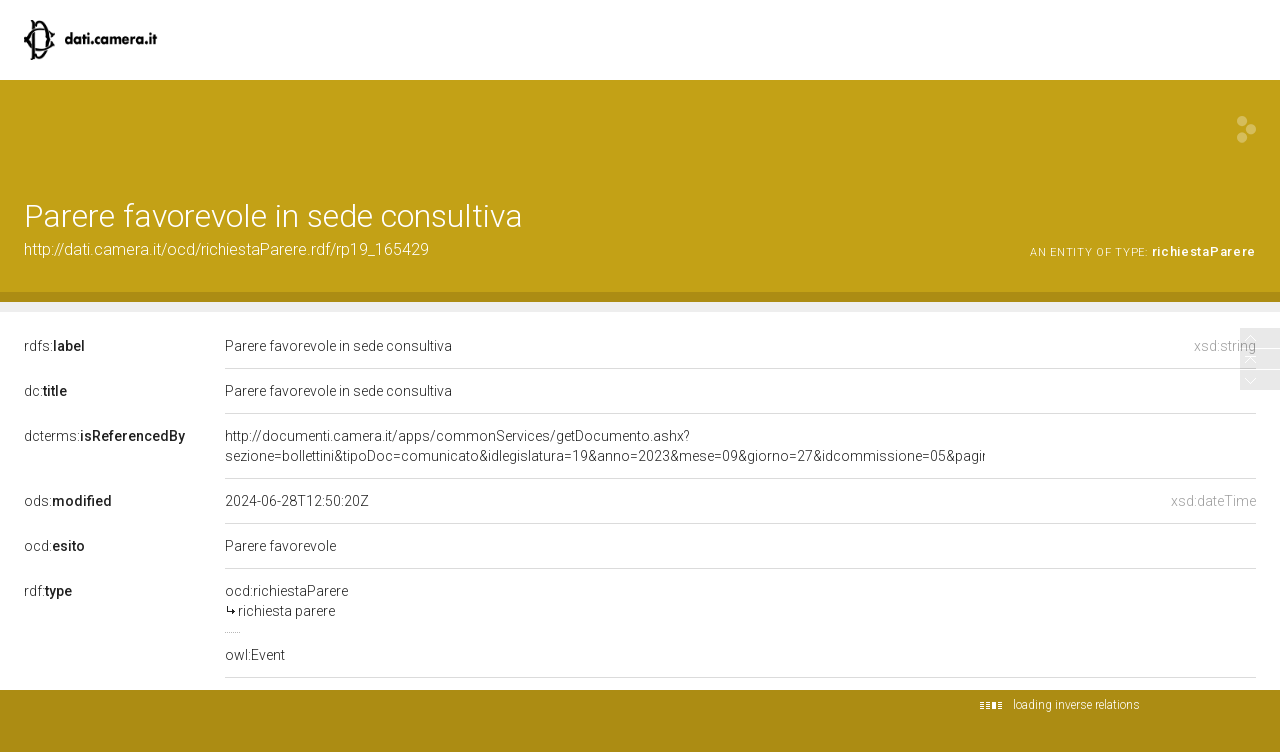

--- FILE ---
content_type: text/html;charset=UTF-8
request_url: https://dati.camera.it/ocd/richiestaParere.rdf/rp19_165429
body_size: 40660
content:
<html version="XHTML+RDFa 1.1" xmlns:xsi="http://www.w3.org/2001/XMLSchema-instance" xsi:schemaLocation="http://www.w3.org/1999/xhtml http://www.w3.org/MarkUp/SCHEMA/xhtml-rdfa-2.xsd" xmlns:rdf="http://www.w3.org/1999/02/22-rdf-syntax-ns#" xmlns:rdfs="http://www.w3.org/2000/01/rdf-schema#" xmlns:xsd="http://www.w3.org/2001/XMLSchema#" xmlns:cc="http://creativecommons.org/ns#" xmlns:dc="http://purl.org/dc/elements/1.1/" xmlns:foaf="http://xmlns.com/foaf/0.1/">
<head data-color="#c3a116-#ac8c13" profile="http://www.w3.org/1999/xhtml/vocab">
<title>Parere favorevole in sede consultiva &mdash; LodView</title>
				
<link href="https://dati.camera.it/ocd/staticResources/style.css" rel="stylesheet" type="text/css" />
<script>
	document.write('<style type="text/css">');
	document.write('.c2{visibility:hidden}');
	document.write('</style>');
</script>
<meta http-equiv="x-ua-compatible" content="IE=Edge"/>
<script src="https://dati.camera.it/ocd/staticResources/vendor/jquery.min.js"></script>
<meta property="og:title" content="Parere favorevole in sede consultiva &mdash; LodView, giving data a new shape">
<meta property="og:image" content="https://dati.camera.it/ocd/staticResources/img/lodview_sharer.png">
<link rel="image_src" href="https://dati.camera.it/ocd/staticResources/img/lodview_sharer.png">
<meta name="twitter:title" content="Parere favorevole in sede consultiva &mdash; LodView, giving data a new shape">
<meta name="twitter:description" content="LodView is a powerful RDF viewer, IRI dereferencer and opensource SPARQL navigator">
<link rel="icon" type="image/png" href="https://dati.camera.it/ocd/staticResources/img/favicon.png">
<link href='//fonts.googleapis.com/css?family=Roboto:100,300,500&subset=latin-ext,latin,greek-ext,greek,cyrillic-ext,vietnamese,cyrillic' rel='stylesheet' type='text/css'>
<!-- managing maps  -->
<link rel="stylesheet" href="https://dati.camera.it/ocd/staticResources/vendor/leaflet/leaflet.css" />
<script src="https://dati.camera.it/ocd/staticResources/vendor/leaflet/leaflet.js"></script>
<link rel="canonical" href="http://dati.camera.it/ocd/richiestaParere.rdf/rp19_165429" >
<script src="https://dati.camera.it/ocd/staticResources/vendor/masonry.pkgd.min.js"></script>
<script src="https://dati.camera.it/ocd/staticResources/vendor/modernizr-custom.min.js"></script>


<style type="text/css">
hgroup, #linking a span,#audio .audio{
	background-color: #c3a116

}
header div#abstract, #loadPanel, div#lodCloud .connected div#counterBlock.content
	{
	background-color: #ac8c13

}
#errorPage div#bnodes {
	color: #ac8c13

}
div#loadPanel span.ok img {
	background-color: #c3a116
}
</style>
<script>
	var isRetina = window.devicePixelRatio > 1;
	var isChrome = /chrom(e|ium)/.test(navigator.userAgent.toLowerCase())
</script>





	
</head><body id="top">
	<article>
		<div id="logoBanner"> 
			<div id="logo">
				<!-- placeholder for logo -->
			</div>
		</div>
		<header>
			<hgroup>
				<h1><span>Parere favorevole in sede consultiva</span></h1>
				<h2>
					<a class="iri" href="http://dati.camera.it/ocd/richiestaParere.rdf/rp19_165429">http://dati.camera.it/ocd/richiestaParere.rdf/rp19_165429</a> <span class="istance"> 
							<a title="&lt;http://dati.camera.it/ocd/richiestaParere&gt;" href="https://dati.camera.it/ocd/richiestaParere" > 
									
					<span class="istanceOf">an entity of type:</span> <span>richiestaParere</span>
					
					
					</a>
					
					</span>
					<div id="seeOnLodlive" class="sp">
						<a title="view resource on lodlive" target="_blank" href="/lodlive?http://dati.camera.it/ocd/richiestaParere.rdf/rp19_165429"></a>
					</div>
				</h2>
			</hgroup> 
			
				
				
					<div id="abstract" class="empty"></div>
				
			
		</header>

		
			
			
				<aside class="empty"></aside>
			
		
		
		<div id="directs">
			
			
			
			
			

			
			
	
		<label class="c1"><a data-label="label" data-comment="A human-readable name for the subject." href="http://www.w3.org/2000/01/rdf-schema#label">
					
					rdfs:<span>label</span>
					
				</a></label>
		
		
		
			
				
					
					
				
			
		
		<div class="c2 value ">
			
			
				
					
					
						<div class="toMultiLine ">
							<div class="fixed">
								
									<span class="dType">xsd:string</span>
								
								Parere favorevole in sede consultiva&#160;
							</div>
						</div>
					
				

			
		</div>
	

	
		<label class="c1"><a data-label="Title" data-comment="A name given to the resource." href="http://purl.org/dc/elements/1.1/title">
					
					dc:<span>title</span>
					
				</a></label>
		
		
		
			
				
					
					
				
			
		
		<div class="c2 value ">
			
			
				
					
					
						<div class="toMultiLine ">
							<div class="fixed">
								
								Parere favorevole in sede consultiva&#160;
							</div>
						</div>
					
				

			
		</div>
	

	
		<label class="c1"><a data-label="Is Referenced By" data-comment="A related resource that references, cites, or otherwise points to the described resource." href="http://purl.org/dc/terms/isReferencedBy">
					
					dcterms:<span>isReferencedBy</span>
					
				</a></label>
		
		
		
			
				
					
					
				
			
		
		<div class="c2 value ">
			
			
				
					
					
						<div class="toMultiLine ">
							<div class="fixed">
								
								http://documenti.camera.it/apps/commonServices/getDocumento.ashx?sezione=bollettini&tipoDoc=comunicato&idlegislatura=19&anno=2023&mese=09&giorno=27&idcommissione=05&pagina=data.20230927.com05.bollettino.sede00010.tit00040&ancora=data.20230927.com05.bollettino.sede00010.tit00040&#160;
							</div>
						</div>
					
				

			
		</div>
	

	
		<label class="c1"><a data-label="" data-comment="" href="http://lod.xdams.org/ontologies/ods/modified">
					
					ods:<span>modified</span>
					
				</a></label>
		
		
		
			
				
					
					
				
			
		
		<div class="c2 value ">
			
			
				
					
					
						<div class="toMultiLine ">
							<div class="fixed">
								
									<span class="dType">xsd:dateTime</span>
								
								2024-06-28T12:50:20Z&#160;
							</div>
						</div>
					
				

			
		</div>
	

	
		<label class="c1"><a data-label="" data-comment="" href="https://dati.camera.it/ocd/esito">
					
					ocd:<span>esito</span>
					
				</a></label>
		
		
		
			
				
					
					
				
			
		
		<div class="c2 value ">
			
			
				
					
					
						<div class="toMultiLine ">
							<div class="fixed">
								
								Parere favorevole&#160;
							</div>
						</div>
					
				

			
		</div>
	

			
			
			
	<label class="c1"><a data-label="type"  data-comment="The subject is an instance of a class." href="http://www.w3.org/1999/02/22-rdf-syntax-ns#type">
				
				rdf:<span>type</span>
				
			</a></label>
	<div class="c2 value">
		
			<div class="toOneLine">
				<a title="&lt;http://dati.camera.it/ocd/richiestaParere&gt;" class=" isLocal" href="https://dati.camera.it/ocd/richiestaParere" > 
						
						ocd:richiestaParere
					
				</a>
			</div>
		
			<div class="toOneLine">
				<a title="&lt;http://www.w3.org/2002/07/owl#Event&gt;" class=" " href="http://www.w3.org/2002/07/owl#Event" target="_blank" > 
						
						owl:Event
					
				</a>
			</div>
		
	</div>

	<label class="c1"><a data-label=""  data-comment="" href="https://dati.camera.it/ocd/rif_dibattito">
				
				ocd:<span>rif_dibattito</span>
				
			</a></label>
	<div class="c2 value">
		
			<div class="toOneLine">
				<a title="&lt;http://dati.camera.it/ocd/dibattito.rdf/dib165429_19&gt;" class=" isLocal" href="https://dati.camera.it/ocd/dibattito.rdf/dib165429_19" > 
						&lt;http://dati.camera.it/ocd/dibattito.rdf/dib165429_19&gt;
						
					
				</a>
			</div>
		
	</div>

			
			
			

		</div>
		
			
			
				<div id="bnodes" class="empty"></div>
			
		
		
		
		<div id="inverses" class="empty"></div>
		<div id="lodCloud">
			<h3>
				data from the linked data cloud
			</h3>
			<div class="masonry"></div>
		</div>
	<!-- a custom space located before the footer -->
<div id="customFooter">
	<div class="c1">
		<h3>DATA</h3>
	</div>
	<div class="c2">
		<menu>
			
		</menu>
	</div>
	<div id="credits">
		<div>
			
		</div>
	</div>
</div>
	</article>
	<footer>
	<div id="download">
		<a href="http://lodview.it" id="linkBack"></a>
		<a href="https://github.com/dvcama/LodView" id="linkGit" target="_blank" title="based on LodView v1.2.1-SNAPSHOT">download lodview to publish your data</a>
	</div>
	<div id="endpoint">
		<ul>
			
				
				
					<li>data from: <a href="http://dati.camera.it/sparql/">http://dati.camera.it/sparql/</a></li>
				
			
			<li><a target="_blank" href="/lodlive?http://dati.camera.it/ocd/richiestaParere.rdf/rp19_165429">view on LodLive</a></li>
			
				<li class="viewas"><span>view as: </span> 
					
					
						<a href="?output=application%2Frdf%2Bxml">xml</a>, 
					
						<a href="?output=text%2Fplain">ntriples</a>, 
					
						<a href="?output=text%2Fturtle">turtle</a>, 
					
						<a href="?output=application%2Fld%2Bjson">ld+json</a>
					
				</li>
			
		</ul>
	</div>
</footer>


	
<script>
	var col1 = 0;
	var col3 = 0;
	var paginator = {
		"to top" : $('body'),
		"direct relations" : null,
		"blank nodes" : null,
		"inverse relations" : null,
		"data from the linked data cloud" : null
	};

	$('#logo').click(function() {
		document.location = '/';
	});

	var callingPage = null;
	var callingPageTitles = null;
	$(function() {

		/* error images */
		lodview.setErrorImage($('#widgets').find('img'));

		/* improving interface */
		lodview.setColumnsSize();
		lodview.betterHeader();
		$(window).on('resize', function() {
			lodview.betterHeader();
			var img = $('body').find('img.hover');
			if (img.length > 0)
				lodview.zoomHelper(img);
			var map = $('body').find('#maphover');
			if (map.length > 0)
				lodview.zoomHelper($('body').find('.maphover'), map, true);
		});
		lodview.betterTypes();
		
		
		lodview.imagesInWidget();
		lodview.mapInWidget();
		$(document).keyup(function(e) {
			if (e.keyCode === 27) {
				//close fullscreen images and maps
				lodview.closeFull();
			}
		});
		/* adding info tooltips */
		lodview.infoTooltip('init');

		/* footer functions */
		lodview.footer();

		/* managing languages */
		lodview.multiLabels();

		/* recovering connected titles from relations */
		lodview.connectedResourceTitles();

		/* navigation tool */
		lodview.rNavigator();

		/* grabbing informations from the LOD cloud */
		lodview.grabData();

		$(window).on('load', function() {
			/* removing lodCloud block if empty */
			if ($('.linkingElement').length > 0) {
				paginator["data from the linked data cloud"] = $('#lodCloud');
			}
			if ($('#directs').children(":first").length == 0) {
				$('#directs').addClass("empty");
			} else {
				paginator["direct relations"] = $('#directs');
			}
			if ($('#bnodes').not('.empty').length > 0) {
				paginator["blank nodes"] = $('#bnodes');
			}
			lodview.imagesInWidget(true);
		});
	});

	var lodview = {
		zoomHelper : function(img, obj, alignLeft,ow,oh) {
			var l = this;
			if (alignLeft) {
				var ww = window.innerWidth;
				var wh = window.innerHeight;
				if (obj) {
					obj.css({
						width : ww - 70,
						height : wh
					});
				}
				img.css({
					width : ww - 70,
					height : wh,
					opacity : 0,
					left : 0,
					top : 0
				});
			} else {
				var ww = window.innerWidth - 100;
				var wh = window.innerHeight - 100;

				var w = ww;
				var h = wh;

				try { 
					w = ow?ow:img.naturalWidth();
					h = oh?oh:img.naturalHeight();
				} catch (e) {
				}
				if (!w) {
					w = ww;
				}
				if (!h) {
					h = wh;
				}
				// image bigger than the window
				if (w > ww) {
					h = ww * h / w;
					w = ww;
				}
				if (h > wh) {
					w = wh * w / h;
					h = wh;
				}
				if (obj) {
					obj.css({
						width : w,
						height : h
					});
				}
				img.css({
					width : w,
					height : h,
					opacity : 0,
					left : '50%',
					top : '50%',
					marginLeft : -(w / 2),
					marginTop : -(h / 2)
				});
			}
			img.fadeTo(300, 1);
		},
		betterTypes:function(){
			$('.dType').each(function() {
				var w = $(this).width();
				$(this).closest('div.c2').css({
					paddingRight : w + 7
				})
			});
		},
		drawMap : function drawMap(id, lat, lon, testoPopup, fullVersion) {
			var map = null;
			if (fullVersion) {
				var map = L.map(id).setView([ lat, lon ], 8);
				L.marker([ lat, lon ]).addTo(map).bindPopup(testoPopup).openPopup();
			} else {
				map = L.map(id, {
					scrollWheelZoom : false,
					zoomControl : false
				}).setView([ lat, lon ], 3);
				L.marker([ lat, lon ]).addTo(map);
			}
			L.tileLayer('http://{s}.tile.osm.org/{z}/{x}/{y}.png', {
				attribution : '&copy; <a href="http://osm.org/copyright">OpenStreetMap</a> contributors'
			}).addTo(map);
		},
		mapInWidget : function(forceLoad) {
			if ($('map').length > 0) {
				var l = this;
				l.drawMap("resourceMap", '', '');
				var a = $('#resourceMap');
				var w = a.width();
				var h = a.height();
				var tools = $('<div class="imgTools" style="width:' + w + 'px;height:' + h + 'px;"></div>')
				var zoom = $('<span class="zoom sp" style="margin-top:' + (h / 2 - 15) + 'px;margin-left:' + (w / 2 - 15) + 'px;"></span>');
				tools.append(zoom);
				zoom.click(function() {
					l.fullMap('', '', 'Parere favorevole in sede consultiva');
				});
				a.prepend(tools);
				a.hover(function() {
					$(this).find('.imgTools').stop().fadeIn('fast');
				}, function() {
					$(this).find('.imgTools').stop().fadeOut('fast');
				});
			}
		},
		imagesInWidget : function(forceLoad) {
			var l = this;
			if (forceLoad) {
				$('#widgets>div#images>a>img').load();
			} else {
				$('#widgets>div#images>a>img').load(function() {
					var w = $(this).width();
					var h = $(this).height();
					$(this).parent().animate({
						minWidth : w
					}, 'slow', 'swing');
					var a = $(this).parent();
					var anchor = a.attr("href");
					if (anchor) {
						var tools = $('<div class="imgTools" style="width:' + w + 'px;height:' + h + 'px;"></div>')
						var zoom = $('<span class="zoom sp" style="margin-left:' + (w / 2 - 15) + 'px;"></span>');
						var open = $('<span class="open sp" style="margin-top:' + (h / 2 - 15 - 19) + 'px;margin-left:' + (w / 2 - 7) + 'px;"></span>');
						tools.append(open);
						tools.append(zoom);
						open.click(function() {
							window.open($(this).parent().attr("data-href"));
						});
						zoom.click(function() {
						var aImg = $(this).parent().parent().find('img');
						l.fullImg(aImg.clone(true),aImg.naturalWidth(),aImg.naturalHeight());
						});
						tools.attr("data-href", anchor);
						a.removeAttr("href");
						a.css({
							'cursor' : 'default'
						});
						a.prepend(tools);
						a.hover(function() {
							$(this).find('.imgTools').stop().fadeIn('fast');
						}, function() {
							$(this).find('.imgTools').stop().fadeOut('fast');
						});
					}
				});
			}
		},
		closeFull : function() {
			$('body').find('div.hover').fadeOut(350, function() {
				$(this).remove()
			});
			$('body').find('#maphover').fadeOut(200, function() {
				$(this).remove()
			});
			$('body').find('img.hover').fadeOut(200, function() {
				$(this).remove()
			})
		},
		fullMap : function(lat, lon, testoPopup) {
			var l = this;
			$('body').find('.hover').remove();
			var layer = $('<div id="hover" class="hover"></div>');
			var map = $('<div class="hover maphover"><div  id="maphover"></div><div class="closemapzoom sp"></div></div>');
			layer.click(function() {
				l.closeFull();
			});
			map.find('.closemapzoom').click(function() {
				l.closeFull();
			});
			$('body').append(layer);
			$('body').append(map);
			l.zoomHelper(map, $('#maphover'), true);
			layer.fadeIn(300, function() {
				l.drawMap("maphover", lat, lon, testoPopup, true);
			});
		},
		fullImg : function(img,w,h) {
			var l = this;
			img.addClass('hover');
			$('body').find('.hover').remove();
			var layer = $('<div id="hover" class="hover"></div>');
			layer.click(function() {
				l.closeFull();
			});
			img.click(function() {
				l.closeFull();
			});
			$('body').append(layer);
			layer.fadeIn(300, function() {
				$('body').append(img);
				img.show();
				img.fadeTo(0, 0);
				l.zoomHelper(img,null,null,w,h);
			});
		},
		betterHeader : function() {
			var IRI = $('h2>.iri');
			var istance = $('h2>.istance');
			var istsize = 0;
			istance.find('a').each(function() {
				istsize += $(this).width();
			});
			if (window.innerWidth - IRI.width() - istsize < 250) {
				istance.css({
					"float" : "none",
					"text-align" : "left",
					"display" : "block"
				});
			} else {
				istance.css({
					"float" : "right",
					"text-align" : "right",
					"display" : "inline-block"
				});
			}
		},
		connectedResourceTitles : function() {
			var l = this;
			l.lMessage("loading inverse relations", 'open');
			var abouts = [];
			$('a.isLocal').each(function() {
				var a = $(this).attr('title').replace(/[><]/g, '');
				if ($.inArray(a, abouts) == -1) {
					abouts.push(a);
				}
			});
			if (abouts.length > 0) {
				$('#lconnected').fadeIn('fast');
				l.doConnectedResourceTitles(abouts, function() {
					l.getInverses()
				});
			} else {
				l.getInverses();
			}
		},
		doConnectedResourceTitles : function(abouts, onComplete) {
			return $.ajax({
				url : "https://dati.camera.it/ocd/linkedResourceTitles",
				data : {
					"abouts" : abouts,
					"IRI" : "http://dati.camera.it/ocd/richiestaParere.rdf/rp19_165429",
					"sparql" : "http://dati.camera.it/sparql/",
					"prefix" : "http://dati.camera.it/ocd/"
				},
				method : 'POST',
				beforeSend : function() {

				},
				success : function(data) {
					data = $(data);
					data.find('resource').each(function() {
						var IRI = $(this).attr("about");
						var title = $(this).find("title").text();
						$('a.isLocal[title="<' + IRI + '>"]').each(function() {
							if ($(this).find('tt').length == 0) {
								$(this).append("<br><span class='derivedTitle'><tt class=\"sp\"></tt>" + title + "</span>");
							}
						})
					});
				},
				error : function(e) {
					/* TODO: manage errors */
				},
				complete : function() {
					/* inverse relations */
					if (onComplete) {
						onComplete();
					}
				}
			});
		},
		multiLabels : function() {
			var l = this;
			var cLocale = 'en';
			$('.value').each(function() {
				var cnt = $(this);
				var multipleLang = false;
				var plang = "";
				$('.lang', cnt).each(function() {
					var lang = $(this).attr("data-lang");
					if (lang != plang && plang != '') {
						multipleLang = true;
					}
					plang = lang;
				});
				if (multipleLang) {
					$('.lang', cnt).each(function() {
						var lang = $(this).attr("data-lang");
						if ($.trim(lang) && cnt.find("span.clang." + lang).length == 0) {
							var clang = $("<span class=\"clang " + lang + "\">" + lang + "</span>");
							clang.click(function() {
								var lang = $(this).text();
								$(this).parent().children('div').hide();
								$(this).parent().children('div.lang.' + lang).show();
								$(this).parent().children('span.clang').removeClass('sel');
								$(this).addClass('sel');
							});
							cnt.find("div:first").before(clang);
						}
					});
					cnt.find('.clang').sort(function(a, b) {
						var contentA = $(a).text();
						var contentB = $(b).text();
						return (contentA < contentB) ? -1 : (contentA > contentB) ? 1 : 0;
					}).prependTo(cnt);

					var btt = cnt.children('span.clang.' + cLocale);
					if (btt.length == 0) {
						btt = cnt.children('span.clang.en'); // fallback to
						// english
					}
					if (btt.length == 0) {
						btt = cnt.children('span.clang:first');
					}
					btt.click();
				} else {
					$('.lang', cnt).each(function() {
						var lang = $(this).attr("data-lang");
						if ($.trim(lang)) {
							var a = $(this);
							if (a.find("div.fixed").length > 0) {
								a = a.find(".fixed");
							}
							a.append("<span class=\"elang\">@" + lang + "</span>");
						}
						$(this).removeClass('lang');
					});
				}
			});
		},
		infoTooltip : function(act, obj) {
			var l = this;
			if (act === 'init') {
				$('[data-label]').each(function() {
					if ($(this).attr('data-label')) {
						var iph = $('<span class="iph"></span>');
						$(this).before(iph);
						$(this).parent().hover(function() {
							l.infoTooltip('showInfoPoint', $(this));
						}, function() {
							l.infoTooltip('remove', $(this));
						});
						/*
						 * $(this).parent().on('mousemove', function() {
						 * l.infoTooltip('checkInfoPoint', $(this)); });
						 */
					}
				});
			} else if (act === 'checkInfoPoint') {
				if (obj.find('i').length == 0) {
					var i = $('<span class="i"><span class="sp"></span></span>');
					obj.prepend(i);
					i.hover(function() {
						l.infoTooltip('show', obj);
					}, function() {
						l.infoTooltip('remove', obj);
					});
				}
			} else if (act === 'showInfoPoint') {
				var i = $('<span class="i"><span class="sp"></span></span>');
				obj.prepend(i);
				i.show();
				i.hover(function() {
					l.infoTooltip('show', obj);
				}, function() {
					l.infoTooltip('remove', obj);
				});
			} else if (act === 'show') {
				var data = obj.children('[data-label]');
				var t = $('<div class="tooltip" style="display:block;visibility:hidden"><strong>' + data.attr("data-label") + '</strong>' + (data.attr("data-comment") ? '<br />' + data.attr("data-comment") : '') + '</div>');
				obj.prepend(t);
				var th = obj.position().top - $(window).scrollTop() + t.height();
				var wh = window.innerHeight - 50;
				if (th > wh) {
					t.css({
						marginTop : '-' + (t.height() + 23) + 'px'
					});
				}
				t.css({
					display : 'none',
					visibility : 'visible'
				});

				t.show();
			} else if (act === 'remove') {
				var p = obj.parent();
				p.find('.tooltip').fadeOut('fast', function() {
					$(this).remove();
				});
				p.find('.i').fadeOut('fast', function() {
					$(this).remove();
				});
			}
		},
		getInverses : function() {
			var l = this;
			l.lMessage("loading connected resource titles");
			var invCont = $('#inverses');
			var iri = "http://dati.camera.it/ocd/richiestaParere.rdf/rp19_165429";
			if (iri) {
				$('#linverse').delay(100).fadeIn('fast');
				$.ajax({
					url : "https://dati.camera.it/ocd/linkedResourceInverses",
					method : 'POST',
					data : {
						"IRI" : iri,
						"sparql" : "http://dati.camera.it/sparql/",
						"prefix" : "http://dati.camera.it/ocd/"
					},
					beforeSend : function() {

					},
					success : function(data) {
						data = $(data);

						if (data.find('resource').length > 0) {
							invCont.removeClass("empty");
							invCont.append($("<h3>inverse relations</h3>"));
							paginator["inverse relations"] = invCont;
						}
						data.find('resource').each(function() {

							var IRI = $(this).attr("nsabout");
							if (IRI.indexOf("null:") == 0) {
								IRI = '&lt;' + $(this).attr("about").replace(/(http:\/\/.+[/#])([^/#]+)$/, '$1<span>$2') + "</span>&gt;";
							} else {
								IRI = IRI.replace(/:/, ':<span>') + '</span>';
							}
							var count = $(this).find("count").text();
							var msg = "is {0} of";
							// TODO: add link!
							msg = msg.replace(/\{0\}/, "<a data-comment=\"" + $(this).attr("propertycomment") + "\"  data-label=\"" + $(this).attr("propertylabel") + "\" title=\"&lt;" + $(this).attr("about") + "&gt;\">" + IRI);

							var el = $("<label class=\"c1\" title=\"" + $(this).attr("about") + "\">" + msg + "</label>");
							var anchor = $("<a href=\"#openIt\" data-property=\"" + $(this).attr("about") + "\">" + count + " " + (count == 1 ? "resource" : "resources") + "</a>");
							anchor.click(function() {
								if (anchor.parent().hasClass('isOpened')) {
									anchor.parent().find('.toOneLine,.prevArrow,.nextArrow,.lloadingb').remove();
									anchor.parent().removeClass('isOpened');
									anchor.parent().removeClass('opened');
								} else {
									var property = $(this).attr('data-property');
									var contInverse = $(this).parent();
									anchor.parent().addClass("isOpened");
									var start = 0;
									$.ajax({
										url : "https://dati.camera.it/ocd/linkedResourceInverses",
										method : 'POST',
										data : {
											"start" : start,
											"IRI" : "http://dati.camera.it/ocd/richiestaParere.rdf/rp19_165429",
											"property" : property,
											"sparql" : "http://dati.camera.it/sparql/",
											"prefix" : "http://dati.camera.it/ocd/"
										},
										beforeSend : function() {
											anchor.parent().find('.toOneLine,.prevArrow,.nextArrow,.lloadingb').remove();
											anchor.after("<span class=\"lloadingb\"></span>");
										},
										success : function(data) {
											data = $(data);
											var abouts = [];
											data.find('resource').each(function() {
												var IRI = $(this).attr("nsabout");
												if (IRI.indexOf("null:") == 0) {
													IRI = '&lt;' + $(this).attr("about") + "&gt;";
												}
												if (IRI.indexOf(":") == -1) {
													IRI = "_:" + $(this).attr("about");
												}
												var title = $(this).find("title").text();
												var url = $(this).attr("propertyurl")
												contInverse.append($("<div class='toOneLine' style='display:none'> <a title=\"&lt;" + $(this).attr("about") + "&gt;\" href=\"" + url + "\" class=\"isLocal\">" + IRI + "</a></div>"));
												abouts.push($(this).attr("about"));
											});
											$('.toOneLine', contInverse).show();
											if (count > 10) {
												anchor.parent().addClass("opened");
											}
											if (abouts.length > 0) {
												l.doConnectedResourceTitles(abouts, function() {
													anchor.parent().find('.lloadingb').hide();
												});
											} else {
												anchor.parent().find('.lloadingb').hide();
											}
										},
										complete : function() {
											if (count > 10) {
												var prev = $('<a href="#prev" class="prevArrow sp"></a>');
												var next = $('<a href="#next" class="nextArrow sp"></a>');
												prev.css({
													'opacity' : '0.3',
													'cursor' : 'default'
												});
												next.click(function() {
													return l.paginating('next', $(this), start, property, count);
												});
												anchor.after(next);
												anchor.after(prev);
											}

										},
										error : function() {
											contInverse.append($("<div class='toOneLine' >sorry, an error occurred</div>"));
										}

									});
								}
								return false;
							});
							invCont.append(el);
							var value = $("<div class=\"c2 value\"></div>");
							value.append(anchor);
							invCont.append(value);
							if ("open" == "close") {
								anchor.click();
							}
						});
						l.setColumnsSize(true);
						$('#linverse').append('<span class="ok"><img src="https://dati.camera.it/ocd/staticResources/img/checked' + (isRetina ? '@2x' : '') + '.png" ></span>').find('img').fadeIn('fast');
					},
					error : function(e) {
						$('#linverse').append('<span class="error"></span>');
					},
					complete : function() {
						l.lMessage(null, 'close');
					}
				});
			}

		},
		paginating : function(direction, anchor, start, property, count) {
			
			var l = this;
			if (direction == 'next') {
				start = start + 10;
			} else if (start > 0) {
				start = start - 10;
			}
			var contInverse = anchor.parent();
			if (callingPage) {
				callingPage.abort();
			}
			if (callingPageTitles) {
				callingPageTitles.abort();
			}
			callingPage = $.ajax({
				url : "https://dati.camera.it/ocd/linkedResourceInverses",
				method : 'POST',
				data : {
					"start" : start,
					"IRI" : "http://dati.camera.it/ocd/richiestaParere.rdf/rp19_165429",
					"property" : property,
					"sparql" : "http://dati.camera.it/sparql/",
					"prefix" : "http://dati.camera.it/ocd/"
				},
				beforeSend : function() {
					contInverse.find('.toOneLine').addClass('toRemove').css({
						'opacity' : 0.2
					});
					contInverse.find('.prevArrow,.nextArrow').remove();
					contInverse.find('.lloadingb').show();
					var prev = $('<a href="#prev" class="prevArrow sp"></a>');
					var next = $('<a href="#next" class="nextArrow sp"></a>');
					if (start + 10 > count) {
						next.css({
							'opacity' : '0.3',
							'cursor' : 'default'
						});
					} else {
						next.click(function() {
							return l.paginating('next', $(this), start, property, count);
						});
					}
					if (start > 0) {
						prev.click(function() {
							return l.paginating('prev', $(this), start, property, count);
						});
					} else {
						prev.css({
							'opacity' : '0.3',
							'cursor' : 'default'
						});
					}
					contInverse.find('a:first').after(next);
					contInverse.find('a:first').after(prev);
				},
				success : function(data) {
					data = $(data);
					var abouts = [];
					data.find('resource').each(function() {
						var IRI = $(this).attr("nsabout");
						if (IRI.indexOf("null:") == 0) {
							IRI = '&lt;' + $(this).attr("about") + "&gt;";
						}
						if (IRI.indexOf(":") == -1) {
							IRI = "_:" + $(this).attr("about");
						}
						var title = $(this).find("title").text();
						var url = $(this).attr("propertyurl")
						contInverse.append($("<div class='toOneLine' style='display:none'> <a title=\"&lt;" + $(this).attr("about") + "&gt;\" href=\"" + url + "\" class=\"isLocal\">" + IRI + "</a></div>"));
						abouts.push($(this).attr("about"));
					});

					if (abouts.length > 0) {
						callingPageTitles = l.doConnectedResourceTitles(abouts, function() {
							contInverse.find('.toOneLine.toRemove').remove();
							$('.toOneLine', contInverse).show();
							contInverse.find('.lloadingb').hide();
						});
					} else {
						contInverse.find('.toOneLine.toRemove').remove();
						$('.toOneLine', contInverse).show();
						contInverse.find('.lloadingb').hide();
					}
					anchor.unbind('click');
				},
				complete : function() {
				},
				error : function() {
					contInverse.find('.toOneLine').remove();
					contInverse.append($("<div class='toOneLine' >sorry, an error occurred</div>"));
				}
			});
			return false;
		},
		grabData : function() {
			var l = this;
			var linkingList = [];
			var counter = 0;
			var errors = 0;
			var map = $('map:first');
			$('.linkingElement').each(function() {
				var link = $.trim($(this).attr("href"));
				linkingList.push(link);
			});

			/* lod cloud */
			if (linkingList.length == 0) {
				$('#lodCloud').empty();
				$('#lodCloud').addClass("empty");
				$('#linking').hide();
			} else {
				$('#linking').fadeIn('fast');
				var container = $('#lodCloud').children("div");
				var dest = $('<div class="connected"><span class="lloading"></span></div>');
				var content = $("<div class=\"content\" id='counterBlock'></div>");

				content.append("<p id='grabDataTotal'>Resource connected \u003Cstrong\u003E0\u003C\/strong\u003E</p>")
				content.append("<p id='grabDataTotalErrors'>Resource not online \u003Cstrong\u003E0\u003C\/strong\u003E</p>")
				content.append("<p id='grabDataTotalLoaded'>Resource loaded \u003Cstrong\u003E0\u003C\/strong\u003E</p>")

				dest.append(content);
				container.append(dest);

				// initialize
				container.masonry({
					itemSelector : '.connected'
				});

				l.updateCounter(linkingList.length, counter, errors);
				l.grabSingleResource(linkingList, counter, errors, map);
			}
		},
		grabSingleResource : function(linkingList, counter, errors, map) {
			var l = this;
			if (counter < linkingList.length) {
				var linking = $('#lodCloud').children("div");
				$.ajax({
					url : "https://dati.camera.it/ocd/linkedResource",
					method : 'POST',
					timeout : 10000, // 5 sec.
					data : {
						"IRI" : linkingList[counter]
					},
					beforeSend : function() {
						// console.debug(counter + " -- " + linkingList[counter])
					},
					success : function(data) {
						data = $(data);
						var dest = $('<div class="connected"></div>');
						data.find('img:first').each(function() {
							dest.append("<span class=\"imgCnt sp\"><img class=\"main\" src=\"" + $(this).attr("src") + "\"></span>");
						});
						var title = (data.find('title').text() != 'null' ? data.find('title').text() : "");

						if (data.find('img:first').length == 0 && data.find('longitude').text().replace(/null/, '') && data.find('latitude').text().replace(/null/, '')) {
							var id = new Date().getMilliseconds();
							var map = $('<map  id="inlodMap' + id + '" class="inLodMap sp"></map>');
							dest.append(map);
						}

						l.setErrorImage(dest.find('img'));

						var content = $("<div class=\"content\"></div>");
						content.append("<h5>" + title + "</h5>");

						var IRI = data.find('root').attr('about');
						content.append("<a class=\"link\" target=\"_blank\" href=\"" + IRI + "\">" + IRI.replace(/([^a-zA-Z0-9])/g, '$1&#8203;') + "</a>");
						if ($.trim(data.find('description').text())) {
							var descr = data.find('description').text() + " @" + data.find('description').attr("lang");
							descr = descr.replace(/@(null|)$/, '');
							content.append("<div>" + descr + "</div>");
						}
						dest.append(content);

						var tot = data.find('links').attr("tot");
						if (parseInt(tot, 10) > 0) {
							dest.append("<div class=\"more\">" + tot + " " + (tot == 1 ? "connected resource" : "connected resources") + "</div>")
						}
						dest.find('img').on('load', function() {
							linking.masonry();
						}).each(function() {
							if (this.complete) {
								$(this).load();
							}
						});
						counter++;
						if (!data.find('root').attr('error')) {
							linking.masonry().append(dest).masonry('appended', dest);
							if (dest.find('map').length > 0) {
								l.drawMap(dest.find('map').attr("id"), data.find('latitude').text(), data.find('longitude').text(), title);
							}
							data.find('link').each(function() {
								var a = $(this).attr("href");
								if ($.inArray(a, linkingList) == -1 && a != "http://dati.camera.it/ocd/richiestaParere.rdf/rp19_165429") {
									linkingList.push(a);
								}
							});
						} else {
							errors++;
						}
						linking.masonry();
						l.grabSingleResource(linkingList, counter, errors, map);
						l.updateCounter(linkingList.length, counter, errors);
					},
					error : function(e) {
						l.updateCounter(linkingList.length, (counter + 1), (errors + 1));
						l.grabSingleResource(linkingList, (counter + 1), (errors + 1), map);
					},
					complete : function() {
					}
				});
			} else {
				$('.connected').find('.lloading').fadeOut();
			}
		},
		lMessage : function(msg, action) {
			var l = this;
			var lp = $('#loadPanel');
			if (action) {
				if (action == 'open') {
					if (isChrome) {
						// moving the panel to the center of the page
						lp.addClass("cfix");
					}
					lp.fadeIn('fast');
				} else {
					lp.delay(2000).fadeOut('fast');
				}
			}
			if (msg) {
				lp.queue(function() {
					setTimeout(function() {
						lp.find('.content').remove();
						lp.find('#lmessage').append("<span class=\"content\">" + msg + "</span>");
						lp.dequeue();
					}, action == 'open' ? 0 : 2000);
				});
			}
		},
		slideNext : function(obj) {
			var l = this;
			obj.next().slideDown('fast', function() {
				l.slideNext($(this));
			});
		},
		updateCounter : function(tot, count, errors) {
			var g = $('#lmessage > .content');
			g.children('strong').html(count);
			g.children('span:last').html(tot);
			var b = $('#counterBlock');
			b.find('p#grabDataTotal > strong').html(tot);
			b.find('p#grabDataTotalLoaded > strong').html(count - errors);
			b.find('p#grabDataTotalErrors > strong').html(errors);
		},
		footer : function() {
			$('#endpoint').find('.viewas').find('a').click(function() {
				var loc = document.location.href;
				loc = loc.replace(/#[^#]+/, '');
				if (loc.indexOf("?") != -1) {
					loc += "&output=" + $(this).attr("title");
				} else {
					loc += "?output=" + $(this).attr("title");
				}
				document.location = loc;
			});
		},
		setErrorImage : function(obj) {
			obj.error(function() {
				$(this).attr("title", "image not available, broken URL?\n" + $(this).attr("src"));
				$(this).attr("src", "https://dati.camera.it/ocd/staticResources/img/no_image" + (isRetina ? "@2x" : "") + ".png");
				$(this).addClass("errorImg");
				$(this).unwrap("a");
			});
		},
		rNavigator : function() {
			var l = this;
			$('#navigator').find('.top').hover(function() {
				var e = $(this);
				if (window.scrollY > 0) {
					e.addClass('hover');
					var a = $('<a href="#top"></a>');
					a.click(function() {
						$('body').scrollTo(0, {}, function() {
							a.parent().trigger('mouseleave');
							a.parent().trigger('mouseenter');
						});
						return false;
					});
					e.prepend(a);
					e.prepend("<span>to top</span>");
				}
			}, function() {
				$(this).removeClass('hover');
				$(this).find('span , a').remove();
			});
			$('#navigator').find('.up').hover(function() {
				var y = window.scrollY;
				var prev = null;
				var e = $(this);
				$.each(paginator, function(k, v) {
					if (v && v.position()  && y > v.position().top) {
						prev = {};
						prev[k] = v;
					}
				});
				if (prev) {
					$.each(prev, function(k, v) {
						e.addClass('hover');
						var a = $('<a href="#' + v.attr("id") + '"></a>');
						a.click(function() {
							$('body').scrollTo(v.position().top, {}, function() {
								a.parent().trigger('mouseleave');
								a.parent().trigger('mouseenter');
							});
							return false;
						});
						e.prepend(a);
						e.prepend('<span>' + k + '</span>');
					});
				}
			}, function() {
				$(this).removeClass('hover');
				$(this).find('span , a').remove();
			});
			$('#navigator').find('.down').hover(function() {
				var y = window.scrollY + 1;
				var next = null;
				var e = $(this);
				$.each(paginator, function(k, v) {
					if (!next && v && v.position() && y < v.position().top && y + window.innerHeight < $(document).height()) {
						next = {};
						next[k] = v;
					}
				});
				if (next) {
					$.each(next, function(k, v) {
						e.addClass('hover');
						var a = $('<a href="#' + v.attr("id") + '"></a>');
						a.click(function() {
							$('body').scrollTo(v.position().top, {}, function() {
								a.parent().trigger('mouseleave');
								a.parent().trigger('mouseenter');
							});
							return false;
						});
						e.prepend(a);
						e.prepend('<span>' + k + '</span>');
					});
				}
			}, function() {
				$(this).removeClass('hover');
				$(this).find('span , a').remove();
			});
			$.fn.scrollTo = function(target, options, callback) {
				if (typeof options == 'function' && arguments.length == 2) {
					callback = options;
					options = target;
				}
				var settings = $.extend({
					scrollTarget : target,
					offsetTop : 50,
					duration : 200,
					easing : 'swing'
				}, options);
				return this.each(function() {
					var scrollPane = $(this);
					var scrollTarget = (typeof settings.scrollTarget == "number") ? settings.scrollTarget : $(settings.scrollTarget);
					var scrollY = (typeof scrollTarget == "number") ? scrollTarget : scrollTarget.offset().top + scrollPane.scrollTop() - parseInt(settings.offsetTop);
					scrollPane.animate({
						scrollTop : scrollY
					}, parseInt(settings.duration), settings.easing, function() {
						if (typeof callback == 'function') {
							callback.call(this);
						}
					});
				});
			}
			// adding naturalWidth and naturalHeight to images
			function img(url) {
				var i = new Image;
				i.src = url;
				return i;
			}
			var props = [ 'Width', 'Height' ], prop;
			while (prop = props.pop()) {
				(function(natural, prop) {
					$.fn[natural] = (natural in new Image()) ? function() {
						return this[0][natural];
					} : function() {
						var node = this[0], img, value;

						if (node.tagName.toLowerCase() === 'img') {
							img = new Image();
							img.src = node.src, value = img[prop];
						}
						return value;
					};
				}('natural' + prop, prop.toLowerCase()));
			}
		},
		setColumnsSize : function(secondTrip) {
			$('.c1').each(function() {
				var s = $(this).width();
				if (secondTrip) {
					// occurs after web font rendering
					s = s - 8;
				}
				if (s > col1) {
					col1 = s;
				}
			});
			$('.c2').animate({
				// 24 = main padding
				marginLeft : col1 + 24,
				marginTop : 0
			}, 'slow', 'swing', function() {
				$('.c2').css({
					visibility : 'visible'
				});
			});
			$('.c3').each(function() {
				var s = $(this).width();
				if (s > col3) {
					col3 = s;
				}
			});
			$('.c4').each(function() {
				var h = $(this).prev('.c3').height();
				$(this).animate({
					// 24 = main padding
					marginLeft : col3 + 24,
					marginTop : 0
				}, 'slow');
			});
		}

	};
</script>

	<div id="loadPanel">
		<p id="lmessage">
			<span class="lloading"></span><span class="content">&nbsp;</span>
		</p>
	</div>
	<div id="navigator">
		<div class="up sp"></div>
		<div class="top sp"></div>
		<div class="down sp"></div>
	</div>
</body>
</html>

--- FILE ---
content_type: application/xml;charset=UTF-8
request_url: https://dati.camera.it/ocd/linkedResourceTitles
body_size: 159
content:
<?xml version="1.0" encoding="UTF-8"?>
<root><resource about="http://dati.camera.it/ocd/dibattito.rdf/dib165429_19" nsabout="null:dib165429_19"><title><![CDATA[V Commissione (Bilancio, tesoro e programmazione)]]></title></resource>
<resource about="http://dati.camera.it/ocd/richiestaParere" nsabout="ocd:richiestaParere"><title><![CDATA[richiesta parere]]></title></resource>
</root>

--- FILE ---
content_type: application/xml;charset=UTF-8
request_url: https://dati.camera.it/ocd/linkedResourceInverses
body_size: 18
content:
<?xml version="1.0" encoding="UTF-8"?>
<root><resource about="http://dati.camera.it/ocd/rif_richiestaParere" nsabout="ocd:rif_richiestaParere" propertyurl="https://dati.camera.it/ocd/rif_richiestaParere" propertylabel="" propertycomment="" ><count><![CDATA[1]]></count></resource>
</root>